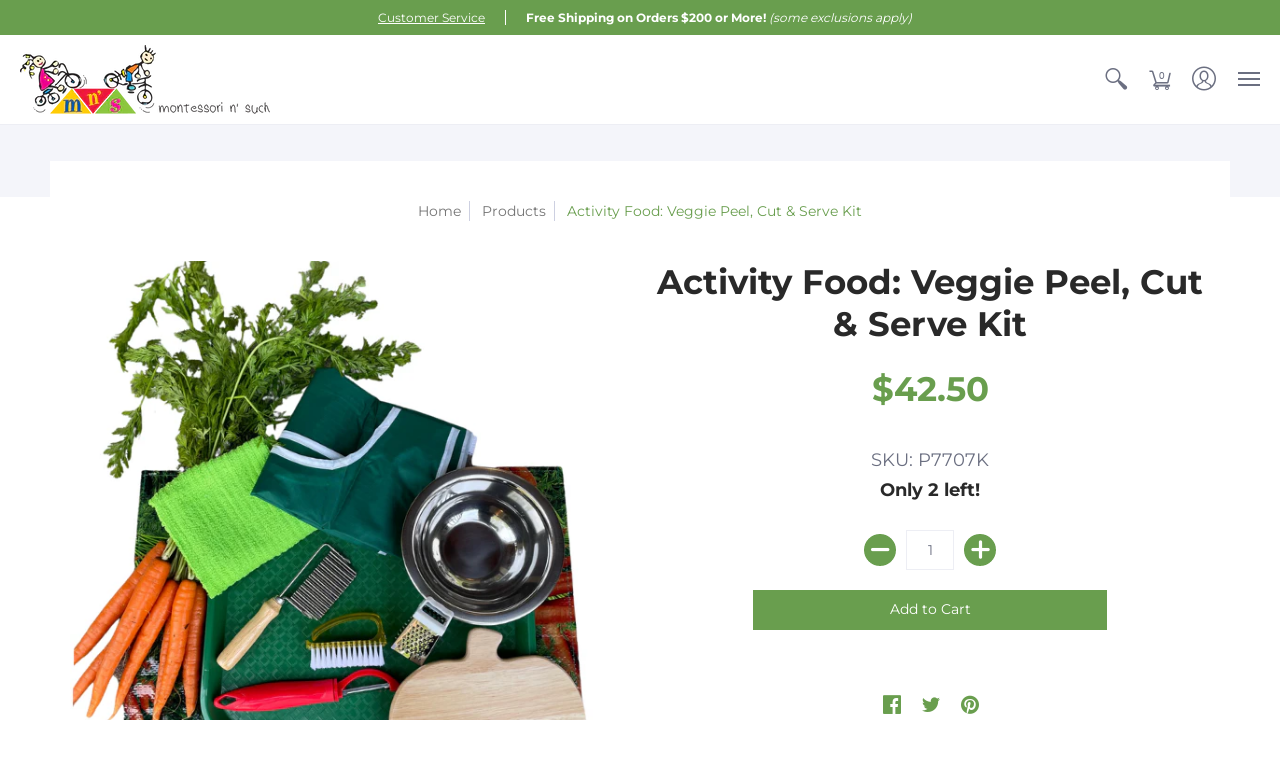

--- FILE ---
content_type: text/javascript; charset=utf-8
request_url: https://www.montessori-n-such.com/products/activity-food-veggie-peel-cut-serve-kit.js
body_size: 592
content:
{"id":6541640040642,"title":"Activity Food: Veggie Peel, Cut \u0026 Serve Kit","handle":"activity-food-veggie-peel-cut-serve-kit","description":"\u003cp\u003eOur theme\/color-coordinated Set includes Brush Peeler, Wood Handle Cutter, Wood Cutting Board, Stainless steel scrap container, Mini grater, Serving Tray, Fast Food Tray, Dishcloth, Waterproof Apron, Sponge and Carrot Mat. Accessories, colors subject to change.\u003c\/p\u003e\n\u003cp\u003eThis kit is designed for children to use in several different ways. Peel carrots and cut them for snack or grate carrots to put into a carrot cake recipe. These tasks will support fine motor development and children will feel \u003c\/p\u003e\n\u003cp\u003eAdult supervision required, not for children under age 4.\u003c\/p\u003e","published_at":"2022-05-15T16:19:27-04:00","created_at":"2021-02-26T11:44:51-05:00","vendor":"MNSK","type":"MNSK","tags":["cutting","food-preparation","peeling","practical-life-kits","web-only-practical-life"],"price":4250,"price_min":4250,"price_max":4250,"available":true,"price_varies":false,"compare_at_price":4250,"compare_at_price_min":4250,"compare_at_price_max":4250,"compare_at_price_varies":false,"variants":[{"id":39290381926594,"title":"Default Title","option1":"Default Title","option2":null,"option3":null,"sku":"P7707K","requires_shipping":true,"taxable":true,"featured_image":null,"available":true,"name":"Activity Food: Veggie Peel, Cut \u0026 Serve Kit","public_title":null,"options":["Default Title"],"price":4250,"weight":0,"compare_at_price":4250,"inventory_management":"shopify","barcode":"81926594","requires_selling_plan":false,"selling_plan_allocations":[]}],"images":["\/\/cdn.shopify.com\/s\/files\/1\/0540\/8741\/8050\/products\/8f6e2d70-5f2f-4b45-b365-78fd027a9465.png?v=1652386675","\/\/cdn.shopify.com\/s\/files\/1\/0540\/8741\/8050\/products\/bd1e9acb-09d2-423b-a185-a317c24cb44b.png?v=1652386675","\/\/cdn.shopify.com\/s\/files\/1\/0540\/8741\/8050\/products\/ab04a954-8f9d-42fd-a481-81de00471953.png?v=1652386675"],"featured_image":"\/\/cdn.shopify.com\/s\/files\/1\/0540\/8741\/8050\/products\/8f6e2d70-5f2f-4b45-b365-78fd027a9465.png?v=1652386675","options":[{"name":"Title","position":1,"values":["Default Title"]}],"url":"\/products\/activity-food-veggie-peel-cut-serve-kit","media":[{"alt":null,"id":29629551837405,"position":1,"preview_image":{"aspect_ratio":1.0,"height":600,"width":600,"src":"https:\/\/cdn.shopify.com\/s\/files\/1\/0540\/8741\/8050\/products\/8f6e2d70-5f2f-4b45-b365-78fd027a9465.png?v=1652386675"},"aspect_ratio":1.0,"height":600,"media_type":"image","src":"https:\/\/cdn.shopify.com\/s\/files\/1\/0540\/8741\/8050\/products\/8f6e2d70-5f2f-4b45-b365-78fd027a9465.png?v=1652386675","width":600},{"alt":null,"id":29629551870173,"position":2,"preview_image":{"aspect_ratio":1.0,"height":600,"width":600,"src":"https:\/\/cdn.shopify.com\/s\/files\/1\/0540\/8741\/8050\/products\/bd1e9acb-09d2-423b-a185-a317c24cb44b.png?v=1652386675"},"aspect_ratio":1.0,"height":600,"media_type":"image","src":"https:\/\/cdn.shopify.com\/s\/files\/1\/0540\/8741\/8050\/products\/bd1e9acb-09d2-423b-a185-a317c24cb44b.png?v=1652386675","width":600},{"alt":null,"id":29629551902941,"position":3,"preview_image":{"aspect_ratio":1.0,"height":600,"width":600,"src":"https:\/\/cdn.shopify.com\/s\/files\/1\/0540\/8741\/8050\/products\/ab04a954-8f9d-42fd-a481-81de00471953.png?v=1652386675"},"aspect_ratio":1.0,"height":600,"media_type":"image","src":"https:\/\/cdn.shopify.com\/s\/files\/1\/0540\/8741\/8050\/products\/ab04a954-8f9d-42fd-a481-81de00471953.png?v=1652386675","width":600}],"requires_selling_plan":false,"selling_plan_groups":[]}